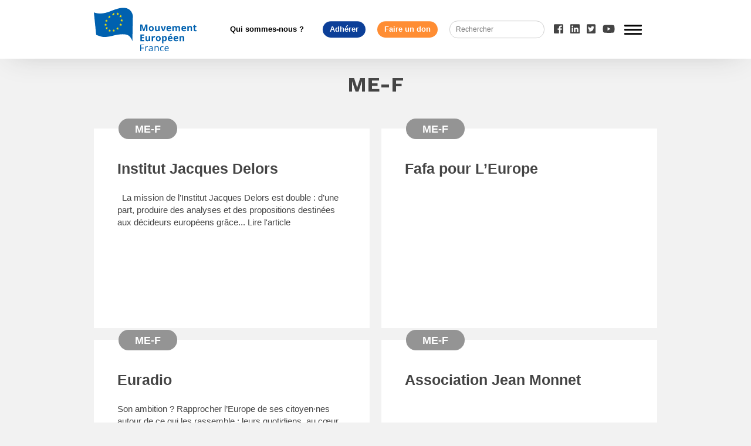

--- FILE ---
content_type: text/html; charset=UTF-8
request_url: https://mouvement-europeen.eu/tag/me-f-2/
body_size: 10750
content:
<!doctype html>
<html lang="fr-FR" class="no-js">
	<head>
		<meta charset="UTF-8">
		<meta property="fb:app_id" content="389073038705319"/>
		<title>ME-F Archives - Mouvement Européen : Mouvement Européen</title>

		<link href="//www.google-analytics.com" rel="dns-prefetch">
        <link href="https://mouvement-europeen.eu/wp-content/themes/sirius/img/icons/favicon.ico" rel="shortcut icon">
        <link href="https://mouvement-europeen.eu/wp-content/themes/sirius/img/icons/touch.png" rel="apple-touch-icon-precomposed">
		<link rel="stylesheet" type="text/css" href="https://mouvement-europeen.eu/wp-content/themes/sirius/assets/css/common.css">
		<script defer src="https://use.fontawesome.com/releases/v5.0.6/js/all.js"></script>
		<link rel="stylesheet" href="https://mouvement-europeen.eu/wp-content/themes/sirius/fonts/fontawesome/css/font-awesome.min.css">
		<link href="https://fonts.googleapis.com/css?family=Work+Sans:100,200,300,400,500,600,700,800,900" rel="stylesheet">
		<meta http-equiv="X-UA-Compatible" content="IE=edge,chrome=1">
		<meta name="viewport" content="width=device-width, initial-scale=1.0">
		<meta name="description" content="Le Mouvement Européen rassemble la société civile engagée pour l&#039;Europe en France. Les bénévoles mènent partout sur le territoire des actions de pédagogie, animent le débat entre les citoyens et les décideurs, et formulent des propositions pour l&#039;avenir de l&#039;Europe.">

		<meta name='robots' content='index, follow, max-image-preview:large, max-snippet:-1, max-video-preview:-1' />
	<style>img:is([sizes="auto" i], [sizes^="auto," i]) { contain-intrinsic-size: 3000px 1500px }</style>
	
	<!-- This site is optimized with the Yoast SEO Premium plugin v21.1 (Yoast SEO v24.5) - https://yoast.com/wordpress/plugins/seo/ -->
	<link rel="canonical" href="https://mouvement-europeen.eu/tag/me-f-2/" />
	<link rel="next" href="https://mouvement-europeen.eu/tag/me-f-2/page/2/" />
	<meta property="og:locale" content="fr_FR" />
	<meta property="og:type" content="article" />
	<meta property="og:title" content="Archives des ME-F" />
	<meta property="og:url" content="https://mouvement-europeen.eu/tag/me-f-2/" />
	<meta property="og:site_name" content="Mouvement Européen" />
	<meta name="twitter:card" content="summary_large_image" />
	<meta name="twitter:site" content="@MouvEuropeen_Fr" />
	<script type="application/ld+json" class="yoast-schema-graph">{"@context":"https://schema.org","@graph":[{"@type":"CollectionPage","@id":"https://mouvement-europeen.eu/tag/me-f-2/","url":"https://mouvement-europeen.eu/tag/me-f-2/","name":"ME-F Archives - Mouvement Européen","isPartOf":{"@id":"https://mouvement-europeen.eu/#website"},"breadcrumb":{"@id":"https://mouvement-europeen.eu/tag/me-f-2/#breadcrumb"},"inLanguage":"fr-FR"},{"@type":"BreadcrumbList","@id":"https://mouvement-europeen.eu/tag/me-f-2/#breadcrumb","itemListElement":[{"@type":"ListItem","position":1,"name":"Accueil","item":"https://mouvement-europeen.eu/"},{"@type":"ListItem","position":2,"name":"ME-F"}]},{"@type":"WebSite","@id":"https://mouvement-europeen.eu/#website","url":"https://mouvement-europeen.eu/","name":"Mouvement Européen","description":"Le Mouvement Européen rassemble la société civile engagée pour l&#039;Europe en France. Les bénévoles mènent partout sur le territoire des actions de pédagogie, animent le débat entre les citoyens et les décideurs, et formulent des propositions pour l&#039;avenir de l&#039;Europe.","potentialAction":[{"@type":"SearchAction","target":{"@type":"EntryPoint","urlTemplate":"https://mouvement-europeen.eu/?s={search_term_string}"},"query-input":{"@type":"PropertyValueSpecification","valueRequired":true,"valueName":"search_term_string"}}],"inLanguage":"fr-FR"}]}</script>
	<!-- / Yoast SEO Premium plugin. -->


<link rel='dns-prefetch' href='//cdnjs.cloudflare.com' />
<link rel='dns-prefetch' href='//www.googletagmanager.com' />
<script type="text/javascript">
/* <![CDATA[ */
window._wpemojiSettings = {"baseUrl":"https:\/\/s.w.org\/images\/core\/emoji\/15.0.3\/72x72\/","ext":".png","svgUrl":"https:\/\/s.w.org\/images\/core\/emoji\/15.0.3\/svg\/","svgExt":".svg","source":{"concatemoji":"https:\/\/mouvement-europeen.eu\/wp-includes\/js\/wp-emoji-release.min.js?ver=6.7.4"}};
/*! This file is auto-generated */
!function(i,n){var o,s,e;function c(e){try{var t={supportTests:e,timestamp:(new Date).valueOf()};sessionStorage.setItem(o,JSON.stringify(t))}catch(e){}}function p(e,t,n){e.clearRect(0,0,e.canvas.width,e.canvas.height),e.fillText(t,0,0);var t=new Uint32Array(e.getImageData(0,0,e.canvas.width,e.canvas.height).data),r=(e.clearRect(0,0,e.canvas.width,e.canvas.height),e.fillText(n,0,0),new Uint32Array(e.getImageData(0,0,e.canvas.width,e.canvas.height).data));return t.every(function(e,t){return e===r[t]})}function u(e,t,n){switch(t){case"flag":return n(e,"\ud83c\udff3\ufe0f\u200d\u26a7\ufe0f","\ud83c\udff3\ufe0f\u200b\u26a7\ufe0f")?!1:!n(e,"\ud83c\uddfa\ud83c\uddf3","\ud83c\uddfa\u200b\ud83c\uddf3")&&!n(e,"\ud83c\udff4\udb40\udc67\udb40\udc62\udb40\udc65\udb40\udc6e\udb40\udc67\udb40\udc7f","\ud83c\udff4\u200b\udb40\udc67\u200b\udb40\udc62\u200b\udb40\udc65\u200b\udb40\udc6e\u200b\udb40\udc67\u200b\udb40\udc7f");case"emoji":return!n(e,"\ud83d\udc26\u200d\u2b1b","\ud83d\udc26\u200b\u2b1b")}return!1}function f(e,t,n){var r="undefined"!=typeof WorkerGlobalScope&&self instanceof WorkerGlobalScope?new OffscreenCanvas(300,150):i.createElement("canvas"),a=r.getContext("2d",{willReadFrequently:!0}),o=(a.textBaseline="top",a.font="600 32px Arial",{});return e.forEach(function(e){o[e]=t(a,e,n)}),o}function t(e){var t=i.createElement("script");t.src=e,t.defer=!0,i.head.appendChild(t)}"undefined"!=typeof Promise&&(o="wpEmojiSettingsSupports",s=["flag","emoji"],n.supports={everything:!0,everythingExceptFlag:!0},e=new Promise(function(e){i.addEventListener("DOMContentLoaded",e,{once:!0})}),new Promise(function(t){var n=function(){try{var e=JSON.parse(sessionStorage.getItem(o));if("object"==typeof e&&"number"==typeof e.timestamp&&(new Date).valueOf()<e.timestamp+604800&&"object"==typeof e.supportTests)return e.supportTests}catch(e){}return null}();if(!n){if("undefined"!=typeof Worker&&"undefined"!=typeof OffscreenCanvas&&"undefined"!=typeof URL&&URL.createObjectURL&&"undefined"!=typeof Blob)try{var e="postMessage("+f.toString()+"("+[JSON.stringify(s),u.toString(),p.toString()].join(",")+"));",r=new Blob([e],{type:"text/javascript"}),a=new Worker(URL.createObjectURL(r),{name:"wpTestEmojiSupports"});return void(a.onmessage=function(e){c(n=e.data),a.terminate(),t(n)})}catch(e){}c(n=f(s,u,p))}t(n)}).then(function(e){for(var t in e)n.supports[t]=e[t],n.supports.everything=n.supports.everything&&n.supports[t],"flag"!==t&&(n.supports.everythingExceptFlag=n.supports.everythingExceptFlag&&n.supports[t]);n.supports.everythingExceptFlag=n.supports.everythingExceptFlag&&!n.supports.flag,n.DOMReady=!1,n.readyCallback=function(){n.DOMReady=!0}}).then(function(){return e}).then(function(){var e;n.supports.everything||(n.readyCallback(),(e=n.source||{}).concatemoji?t(e.concatemoji):e.wpemoji&&e.twemoji&&(t(e.twemoji),t(e.wpemoji)))}))}((window,document),window._wpemojiSettings);
/* ]]> */
</script>
<style id='wp-emoji-styles-inline-css' type='text/css'>

	img.wp-smiley, img.emoji {
		display: inline !important;
		border: none !important;
		box-shadow: none !important;
		height: 1em !important;
		width: 1em !important;
		margin: 0 0.07em !important;
		vertical-align: -0.1em !important;
		background: none !important;
		padding: 0 !important;
	}
</style>
<link rel='stylesheet' id='wp-block-library-css' href='https://mouvement-europeen.eu/wp-includes/css/dist/block-library/style.min.css?ver=6.7.4' media='all' />
<style id='classic-theme-styles-inline-css' type='text/css'>
/*! This file is auto-generated */
.wp-block-button__link{color:#fff;background-color:#32373c;border-radius:9999px;box-shadow:none;text-decoration:none;padding:calc(.667em + 2px) calc(1.333em + 2px);font-size:1.125em}.wp-block-file__button{background:#32373c;color:#fff;text-decoration:none}
</style>
<style id='global-styles-inline-css' type='text/css'>
:root{--wp--preset--aspect-ratio--square: 1;--wp--preset--aspect-ratio--4-3: 4/3;--wp--preset--aspect-ratio--3-4: 3/4;--wp--preset--aspect-ratio--3-2: 3/2;--wp--preset--aspect-ratio--2-3: 2/3;--wp--preset--aspect-ratio--16-9: 16/9;--wp--preset--aspect-ratio--9-16: 9/16;--wp--preset--color--black: #000000;--wp--preset--color--cyan-bluish-gray: #abb8c3;--wp--preset--color--white: #ffffff;--wp--preset--color--pale-pink: #f78da7;--wp--preset--color--vivid-red: #cf2e2e;--wp--preset--color--luminous-vivid-orange: #ff6900;--wp--preset--color--luminous-vivid-amber: #fcb900;--wp--preset--color--light-green-cyan: #7bdcb5;--wp--preset--color--vivid-green-cyan: #00d084;--wp--preset--color--pale-cyan-blue: #8ed1fc;--wp--preset--color--vivid-cyan-blue: #0693e3;--wp--preset--color--vivid-purple: #9b51e0;--wp--preset--gradient--vivid-cyan-blue-to-vivid-purple: linear-gradient(135deg,rgba(6,147,227,1) 0%,rgb(155,81,224) 100%);--wp--preset--gradient--light-green-cyan-to-vivid-green-cyan: linear-gradient(135deg,rgb(122,220,180) 0%,rgb(0,208,130) 100%);--wp--preset--gradient--luminous-vivid-amber-to-luminous-vivid-orange: linear-gradient(135deg,rgba(252,185,0,1) 0%,rgba(255,105,0,1) 100%);--wp--preset--gradient--luminous-vivid-orange-to-vivid-red: linear-gradient(135deg,rgba(255,105,0,1) 0%,rgb(207,46,46) 100%);--wp--preset--gradient--very-light-gray-to-cyan-bluish-gray: linear-gradient(135deg,rgb(238,238,238) 0%,rgb(169,184,195) 100%);--wp--preset--gradient--cool-to-warm-spectrum: linear-gradient(135deg,rgb(74,234,220) 0%,rgb(151,120,209) 20%,rgb(207,42,186) 40%,rgb(238,44,130) 60%,rgb(251,105,98) 80%,rgb(254,248,76) 100%);--wp--preset--gradient--blush-light-purple: linear-gradient(135deg,rgb(255,206,236) 0%,rgb(152,150,240) 100%);--wp--preset--gradient--blush-bordeaux: linear-gradient(135deg,rgb(254,205,165) 0%,rgb(254,45,45) 50%,rgb(107,0,62) 100%);--wp--preset--gradient--luminous-dusk: linear-gradient(135deg,rgb(255,203,112) 0%,rgb(199,81,192) 50%,rgb(65,88,208) 100%);--wp--preset--gradient--pale-ocean: linear-gradient(135deg,rgb(255,245,203) 0%,rgb(182,227,212) 50%,rgb(51,167,181) 100%);--wp--preset--gradient--electric-grass: linear-gradient(135deg,rgb(202,248,128) 0%,rgb(113,206,126) 100%);--wp--preset--gradient--midnight: linear-gradient(135deg,rgb(2,3,129) 0%,rgb(40,116,252) 100%);--wp--preset--font-size--small: 13px;--wp--preset--font-size--medium: 20px;--wp--preset--font-size--large: 36px;--wp--preset--font-size--x-large: 42px;--wp--preset--spacing--20: 0.44rem;--wp--preset--spacing--30: 0.67rem;--wp--preset--spacing--40: 1rem;--wp--preset--spacing--50: 1.5rem;--wp--preset--spacing--60: 2.25rem;--wp--preset--spacing--70: 3.38rem;--wp--preset--spacing--80: 5.06rem;--wp--preset--shadow--natural: 6px 6px 9px rgba(0, 0, 0, 0.2);--wp--preset--shadow--deep: 12px 12px 50px rgba(0, 0, 0, 0.4);--wp--preset--shadow--sharp: 6px 6px 0px rgba(0, 0, 0, 0.2);--wp--preset--shadow--outlined: 6px 6px 0px -3px rgba(255, 255, 255, 1), 6px 6px rgba(0, 0, 0, 1);--wp--preset--shadow--crisp: 6px 6px 0px rgba(0, 0, 0, 1);}:where(.is-layout-flex){gap: 0.5em;}:where(.is-layout-grid){gap: 0.5em;}body .is-layout-flex{display: flex;}.is-layout-flex{flex-wrap: wrap;align-items: center;}.is-layout-flex > :is(*, div){margin: 0;}body .is-layout-grid{display: grid;}.is-layout-grid > :is(*, div){margin: 0;}:where(.wp-block-columns.is-layout-flex){gap: 2em;}:where(.wp-block-columns.is-layout-grid){gap: 2em;}:where(.wp-block-post-template.is-layout-flex){gap: 1.25em;}:where(.wp-block-post-template.is-layout-grid){gap: 1.25em;}.has-black-color{color: var(--wp--preset--color--black) !important;}.has-cyan-bluish-gray-color{color: var(--wp--preset--color--cyan-bluish-gray) !important;}.has-white-color{color: var(--wp--preset--color--white) !important;}.has-pale-pink-color{color: var(--wp--preset--color--pale-pink) !important;}.has-vivid-red-color{color: var(--wp--preset--color--vivid-red) !important;}.has-luminous-vivid-orange-color{color: var(--wp--preset--color--luminous-vivid-orange) !important;}.has-luminous-vivid-amber-color{color: var(--wp--preset--color--luminous-vivid-amber) !important;}.has-light-green-cyan-color{color: var(--wp--preset--color--light-green-cyan) !important;}.has-vivid-green-cyan-color{color: var(--wp--preset--color--vivid-green-cyan) !important;}.has-pale-cyan-blue-color{color: var(--wp--preset--color--pale-cyan-blue) !important;}.has-vivid-cyan-blue-color{color: var(--wp--preset--color--vivid-cyan-blue) !important;}.has-vivid-purple-color{color: var(--wp--preset--color--vivid-purple) !important;}.has-black-background-color{background-color: var(--wp--preset--color--black) !important;}.has-cyan-bluish-gray-background-color{background-color: var(--wp--preset--color--cyan-bluish-gray) !important;}.has-white-background-color{background-color: var(--wp--preset--color--white) !important;}.has-pale-pink-background-color{background-color: var(--wp--preset--color--pale-pink) !important;}.has-vivid-red-background-color{background-color: var(--wp--preset--color--vivid-red) !important;}.has-luminous-vivid-orange-background-color{background-color: var(--wp--preset--color--luminous-vivid-orange) !important;}.has-luminous-vivid-amber-background-color{background-color: var(--wp--preset--color--luminous-vivid-amber) !important;}.has-light-green-cyan-background-color{background-color: var(--wp--preset--color--light-green-cyan) !important;}.has-vivid-green-cyan-background-color{background-color: var(--wp--preset--color--vivid-green-cyan) !important;}.has-pale-cyan-blue-background-color{background-color: var(--wp--preset--color--pale-cyan-blue) !important;}.has-vivid-cyan-blue-background-color{background-color: var(--wp--preset--color--vivid-cyan-blue) !important;}.has-vivid-purple-background-color{background-color: var(--wp--preset--color--vivid-purple) !important;}.has-black-border-color{border-color: var(--wp--preset--color--black) !important;}.has-cyan-bluish-gray-border-color{border-color: var(--wp--preset--color--cyan-bluish-gray) !important;}.has-white-border-color{border-color: var(--wp--preset--color--white) !important;}.has-pale-pink-border-color{border-color: var(--wp--preset--color--pale-pink) !important;}.has-vivid-red-border-color{border-color: var(--wp--preset--color--vivid-red) !important;}.has-luminous-vivid-orange-border-color{border-color: var(--wp--preset--color--luminous-vivid-orange) !important;}.has-luminous-vivid-amber-border-color{border-color: var(--wp--preset--color--luminous-vivid-amber) !important;}.has-light-green-cyan-border-color{border-color: var(--wp--preset--color--light-green-cyan) !important;}.has-vivid-green-cyan-border-color{border-color: var(--wp--preset--color--vivid-green-cyan) !important;}.has-pale-cyan-blue-border-color{border-color: var(--wp--preset--color--pale-cyan-blue) !important;}.has-vivid-cyan-blue-border-color{border-color: var(--wp--preset--color--vivid-cyan-blue) !important;}.has-vivid-purple-border-color{border-color: var(--wp--preset--color--vivid-purple) !important;}.has-vivid-cyan-blue-to-vivid-purple-gradient-background{background: var(--wp--preset--gradient--vivid-cyan-blue-to-vivid-purple) !important;}.has-light-green-cyan-to-vivid-green-cyan-gradient-background{background: var(--wp--preset--gradient--light-green-cyan-to-vivid-green-cyan) !important;}.has-luminous-vivid-amber-to-luminous-vivid-orange-gradient-background{background: var(--wp--preset--gradient--luminous-vivid-amber-to-luminous-vivid-orange) !important;}.has-luminous-vivid-orange-to-vivid-red-gradient-background{background: var(--wp--preset--gradient--luminous-vivid-orange-to-vivid-red) !important;}.has-very-light-gray-to-cyan-bluish-gray-gradient-background{background: var(--wp--preset--gradient--very-light-gray-to-cyan-bluish-gray) !important;}.has-cool-to-warm-spectrum-gradient-background{background: var(--wp--preset--gradient--cool-to-warm-spectrum) !important;}.has-blush-light-purple-gradient-background{background: var(--wp--preset--gradient--blush-light-purple) !important;}.has-blush-bordeaux-gradient-background{background: var(--wp--preset--gradient--blush-bordeaux) !important;}.has-luminous-dusk-gradient-background{background: var(--wp--preset--gradient--luminous-dusk) !important;}.has-pale-ocean-gradient-background{background: var(--wp--preset--gradient--pale-ocean) !important;}.has-electric-grass-gradient-background{background: var(--wp--preset--gradient--electric-grass) !important;}.has-midnight-gradient-background{background: var(--wp--preset--gradient--midnight) !important;}.has-small-font-size{font-size: var(--wp--preset--font-size--small) !important;}.has-medium-font-size{font-size: var(--wp--preset--font-size--medium) !important;}.has-large-font-size{font-size: var(--wp--preset--font-size--large) !important;}.has-x-large-font-size{font-size: var(--wp--preset--font-size--x-large) !important;}
:where(.wp-block-post-template.is-layout-flex){gap: 1.25em;}:where(.wp-block-post-template.is-layout-grid){gap: 1.25em;}
:where(.wp-block-columns.is-layout-flex){gap: 2em;}:where(.wp-block-columns.is-layout-grid){gap: 2em;}
:root :where(.wp-block-pullquote){font-size: 1.5em;line-height: 1.6;}
</style>
<link rel='stylesheet' id='dashicons-css' href='https://mouvement-europeen.eu/wp-includes/css/dashicons.min.css?ver=6.7.4' media='all' />
<link rel='stylesheet' id='admin-bar-css' href='https://mouvement-europeen.eu/wp-includes/css/admin-bar.min.css?ver=6.7.4' media='all' />
<style id='admin-bar-inline-css' type='text/css'>

    /* Hide CanvasJS credits for P404 charts specifically */
    #p404RedirectChart .canvasjs-chart-credit {
        display: none !important;
    }
    
    #p404RedirectChart canvas {
        border-radius: 6px;
    }

    .p404-redirect-adminbar-weekly-title {
        font-weight: bold;
        font-size: 14px;
        color: #fff;
        margin-bottom: 6px;
    }

    #wpadminbar #wp-admin-bar-p404_free_top_button .ab-icon:before {
        content: "\f103";
        color: #dc3545;
        top: 3px;
    }
    
    #wp-admin-bar-p404_free_top_button .ab-item {
        min-width: 80px !important;
        padding: 0px !important;
    }
    
    /* Ensure proper positioning and z-index for P404 dropdown */
    .p404-redirect-adminbar-dropdown-wrap { 
        min-width: 0; 
        padding: 0;
        position: static !important;
    }
    
    #wpadminbar #wp-admin-bar-p404_free_top_button_dropdown {
        position: static !important;
    }
    
    #wpadminbar #wp-admin-bar-p404_free_top_button_dropdown .ab-item {
        padding: 0 !important;
        margin: 0 !important;
    }
    
    .p404-redirect-dropdown-container {
        min-width: 340px;
        padding: 18px 18px 12px 18px;
        background: #23282d !important;
        color: #fff;
        border-radius: 12px;
        box-shadow: 0 8px 32px rgba(0,0,0,0.25);
        margin-top: 10px;
        position: relative !important;
        z-index: 999999 !important;
        display: block !important;
        border: 1px solid #444;
    }
    
    /* Ensure P404 dropdown appears on hover */
    #wpadminbar #wp-admin-bar-p404_free_top_button .p404-redirect-dropdown-container { 
        display: none !important;
    }
    
    #wpadminbar #wp-admin-bar-p404_free_top_button:hover .p404-redirect-dropdown-container { 
        display: block !important;
    }
    
    #wpadminbar #wp-admin-bar-p404_free_top_button:hover #wp-admin-bar-p404_free_top_button_dropdown .p404-redirect-dropdown-container {
        display: block !important;
    }
    
    .p404-redirect-card {
        background: #2c3338;
        border-radius: 8px;
        padding: 18px 18px 12px 18px;
        box-shadow: 0 2px 8px rgba(0,0,0,0.07);
        display: flex;
        flex-direction: column;
        align-items: flex-start;
        border: 1px solid #444;
    }
    
    .p404-redirect-btn {
        display: inline-block;
        background: #dc3545;
        color: #fff !important;
        font-weight: bold;
        padding: 5px 22px;
        border-radius: 8px;
        text-decoration: none;
        font-size: 17px;
        transition: background 0.2s, box-shadow 0.2s;
        margin-top: 8px;
        box-shadow: 0 2px 8px rgba(220,53,69,0.15);
        text-align: center;
        line-height: 1.6;
    }
    
    .p404-redirect-btn:hover {
        background: #c82333;
        color: #fff !important;
        box-shadow: 0 4px 16px rgba(220,53,69,0.25);
    }
    
    /* Prevent conflicts with other admin bar dropdowns */
    #wpadminbar .ab-top-menu > li:hover > .ab-item,
    #wpadminbar .ab-top-menu > li.hover > .ab-item {
        z-index: auto;
    }
    
    #wpadminbar #wp-admin-bar-p404_free_top_button:hover > .ab-item {
        z-index: 999998 !important;
    }
    
</style>
<link rel='stylesheet' id='hello-asso-css' href='https://mouvement-europeen.eu/wp-content/plugins/helloasso/public/css/hello-asso-public.css?ver=1.1.17' media='all' />
<link rel='stylesheet' id='normalize-css' href='https://mouvement-europeen.eu/wp-content/themes/sirius/normalize.css?ver=1.0' media='all' />
<link rel='stylesheet' id='sirius-css' href='https://mouvement-europeen.eu/wp-content/themes/sirius/style.css?ver=1.0' media='all' />
<link rel='stylesheet' id='newsletter-css' href='https://mouvement-europeen.eu/wp-content/plugins/newsletter/style.css?ver=9.1.1' media='all' />
<link rel='stylesheet' id='tablepress-default-css' href='https://mouvement-europeen.eu/wp-content/plugins/tablepress/css/build/default.css?ver=3.0.4' media='all' />
<link rel='stylesheet' id='sib-front-css-css' href='https://mouvement-europeen.eu/wp-content/plugins/mailin/css/mailin-front.css?ver=6.7.4' media='all' />
<script type="text/javascript" src="https://mouvement-europeen.eu/wp-content/themes/sirius/js/lib/conditionizr-4.3.0.min.js?ver=4.3.0" id="conditionizr-js"></script>
<script type="text/javascript" src="https://mouvement-europeen.eu/wp-content/themes/sirius/js/lib/swiper/dist/js/swiper.min.js?ver=4.0.6" id="swipermin-js"></script>
<script type="text/javascript" src="https://mouvement-europeen.eu/wp-content/themes/sirius/js/lib/swiper/dist/js/swiper.js?ver=4.0.6" id="swiper-js"></script>
<script type="text/javascript" src="https://cdnjs.cloudflare.com/ajax/libs/Swiper/4.0.6/js/swiper.min.js?ver=4.0.6" id="swipermincf-js"></script>
<script type="text/javascript" src="https://mouvement-europeen.eu/wp-includes/js/jquery/jquery.min.js?ver=3.7.1" id="jquery-core-js"></script>
<script type="text/javascript" src="https://mouvement-europeen.eu/wp-includes/js/jquery/jquery-migrate.min.js?ver=3.4.1" id="jquery-migrate-js"></script>
<script type="text/javascript" src="https://mouvement-europeen.eu/wp-content/themes/sirius/js/scripts.js?ver=1.0.0" id="siriusscript-js"></script>
<script type="text/javascript" src="https://mouvement-europeen.eu/wp-content/plugins/helloasso/public/js/hello-asso-public.js?ver=1.1.17" id="hello-asso-js"></script>

<!-- Extrait de code de la balise Google (gtag.js) ajouté par Site Kit -->
<!-- Extrait Google Analytics ajouté par Site Kit -->
<script type="text/javascript" src="https://www.googletagmanager.com/gtag/js?id=GT-P35H8N2M" id="google_gtagjs-js" async></script>
<script type="text/javascript" id="google_gtagjs-js-after">
/* <![CDATA[ */
window.dataLayer = window.dataLayer || [];function gtag(){dataLayer.push(arguments);}
gtag("set","linker",{"domains":["mouvement-europeen.eu"]});
gtag("js", new Date());
gtag("set", "developer_id.dZTNiMT", true);
gtag("config", "GT-P35H8N2M");
/* ]]> */
</script>
<script type="text/javascript" id="sib-front-js-js-extra">
/* <![CDATA[ */
var sibErrMsg = {"invalidMail":"Veuillez entrer une adresse e-mail valide.","requiredField":"Veuillez compl\u00e9ter les champs obligatoires.","invalidDateFormat":"Veuillez entrer une date valide.","invalidSMSFormat":"Veuillez entrer une num\u00e9ro de t\u00e9l\u00e9phone valide."};
var ajax_sib_front_object = {"ajax_url":"https:\/\/mouvement-europeen.eu\/wp-admin\/admin-ajax.php","ajax_nonce":"e9ec916043","flag_url":"https:\/\/mouvement-europeen.eu\/wp-content\/plugins\/mailin\/img\/flags\/"};
/* ]]> */
</script>
<script type="text/javascript" src="https://mouvement-europeen.eu/wp-content/plugins/mailin/js/mailin-front.js?ver=1768491591" id="sib-front-js-js"></script>
<link rel="https://api.w.org/" href="https://mouvement-europeen.eu/wp-json/" /><link rel="alternate" title="JSON" type="application/json" href="https://mouvement-europeen.eu/wp-json/wp/v2/tags/16" />			<meta property="fb:pages" content="335173974498" />
							<meta property="ia:markup_url" content="https://mouvement-europeen.eu/institut-jacques-delors/?ia_markup=1" />
				<meta name="generator" content="Site Kit by Google 1.170.0" /><script type='text/javascript'>
var tminusnow = '{"now":"1\/21\/2026 04:39:06"}';
</script><link rel="icon" href="https://mouvement-europeen.eu/wp-content/uploads/2024/09/cropped-Logo-ME-site-32x32.png" sizes="32x32" />
<link rel="icon" href="https://mouvement-europeen.eu/wp-content/uploads/2024/09/cropped-Logo-ME-site-192x192.png" sizes="192x192" />
<link rel="apple-touch-icon" href="https://mouvement-europeen.eu/wp-content/uploads/2024/09/cropped-Logo-ME-site-180x180.png" />
<meta name="msapplication-TileImage" content="https://mouvement-europeen.eu/wp-content/uploads/2024/09/cropped-Logo-ME-site-270x270.png" />
		<style type="text/css" id="wp-custom-css">
			a {font-family: "Arial"}
li {font-family: "Arial"}
h1 {font-family: "Arial"}
h2 {font-family: "Arial"}
h3 {font-family: "Arial"}
html body .wrapper main p {font-family: "Arial"}

/*champs inutiles*/
.nomcompletdutitulaire{display:none}		</style>
		
	</head>
	<body class="archive tag tag-me-f-2 tag-16">
		
		<!-- wrapper -->
		<div class="wrapper">

			<!-- header -->
			<header class="header clear" role="banner">
					
					<div class="header-content">
						<div class="mainMenu">
						<!-- logo -->
							<div class="logo">
								<a href="https://mouvement-europeen.eu">
									<!-- svg logo - toddmotto.com/mastering-svg-use-for-a-retina-web-fallbacks-with-png-script -->
									<img src="https://mouvement-europeen.eu/wp-content/themes/sirius/img/logo.svg" alt="Logo" class="logo-img">
								</a>
							</div>
							<ul class="mainMenu-btn"><li id="menu-item-54267" class="menu-item menu-item-type-post_type menu-item-object-page menu-item-54267"><a href="https://mouvement-europeen.eu/qui-sommes-nous/">Qui sommes-nous ?</a></li>
<li id="menu-item-127021" class="menu-item menu-item-type-custom menu-item-object-custom menu-item-127021"><a href="https://mouvement-europeen.eu/adherer/">Adhérer</a></li>
<li id="menu-item-53" class="menu-item menu-item-type-post_type menu-item-object-page menu-item-53"><a href="https://mouvement-europeen.eu/faire-un-don/">Faire un don</a></li>
</ul>							<!-- search -->
<form class="search" method="get" action="https://mouvement-europeen.eu" role="search">
	<input class="search-input" type="search" name="s" placeholder="Rechercher">
	<button class="search-submit" type="submit" role="button">Search</button>
</form>
<!-- /search -->
							<ul class="mainMenu-rs">
								<li>
									<a href="https://www.facebook.com/MouvementEuropeen/" target="_blank">
										<i class="fab fa-facebook-square" aria-hidden="true"></i>
									</a>
								</li>						
								<li>
									<a href="https://www.linkedin.com/company/mouvementeuropeen" target="_blank">
										<i class="fab fa-linkedin" aria-hidden="true"></i>
									</a>
								</li>
								<li>
									<a href="https://twitter.com/mouveuropeen_fr" target="_blank">
										<i class="fab fa-twitter-square" aria-hidden="true"></i>
									</a>
								</li>
								<li>
									<a href="https://www.youtube.com/user/MouvementEuropFrance" target="_blank">
										<i class="fab fa-youtube" aria-hidden="true"></i>
									</a>
								</li>
							</ul>
							<div class="burger">
								<span></span>
								<span></span>
								<span></span>
							</div>
						</div>	
						<!-- /logo -->
						<!-- nav -->
						<nav class="nav" role="navigation">
							<ul  class="menu-burger"><li id="menu-item-31" class="menu-item menu-item-type-taxonomy menu-item-object-category menu-item-31"><a href="https://mouvement-europeen.eu/category/europedagogie/">Europédagogie</a></li>
<li id="menu-item-30" class="menu-item menu-item-type-taxonomy menu-item-object-category menu-item-30"><a href="https://mouvement-europeen.eu/category/leurope-en-debat/">L&rsquo;Europe en débat</a></li>
<li id="menu-item-44603" class="menu-item menu-item-type-taxonomy menu-item-object-category menu-item-44603"><a href="https://mouvement-europeen.eu/category/construire-leurope/">Construire l&rsquo;Europe</a></li>
<li id="menu-item-43" class="menu-item menu-item-type-post_type menu-item-object-page menu-item-43"><a href="https://mouvement-europeen.eu/nos-membres/">Réseau local, national, international</a></li>
<li id="menu-item-32" class="menu-item menu-item-type-custom menu-item-object-custom menu-item-32"><a href="https://euroclic.mouvement-europeen.eu/">Euroclic</a></li>
</ul>							<ul class="menu-burger-resp"><li id="menu-item-80" class="menu-item menu-item-type-taxonomy menu-item-object-category menu-item-80"><a href="https://mouvement-europeen.eu/category/europedagogie/">Europédagogie</a></li>
<li id="menu-item-79" class="menu-item menu-item-type-taxonomy menu-item-object-category menu-item-79"><a href="https://mouvement-europeen.eu/category/leurope-en-debat/">L&rsquo;Europe en débat</a></li>
<li id="menu-item-44602" class="menu-item menu-item-type-taxonomy menu-item-object-category menu-item-44602"><a href="https://mouvement-europeen.eu/category/construire-leurope/">Construire l&rsquo;Europe</a></li>
<li id="menu-item-54301" class="menu-item menu-item-type-post_type menu-item-object-page menu-item-54301"><a href="https://mouvement-europeen.eu/qui-sommes-nous/">Qui sommes-nous ?</a></li>
<li id="menu-item-77" class="menu-item menu-item-type-post_type menu-item-object-page menu-item-77"><a href="https://mouvement-europeen.eu/nos-membres/">Réseau local, national, international</a></li>
<li id="menu-item-81" class="menu-item menu-item-type-custom menu-item-object-custom menu-item-81"><a href="https://euroclic.mouvement-europeen.eu/">Euroclic</a></li>
<li id="menu-item-127022" class="menu-item menu-item-type-custom menu-item-object-custom menu-item-127022"><a href="https://membre.mouvement-europeen.eu/adherer/">Adhérer</a></li>
<li id="menu-item-54303" class="menu-item menu-item-type-post_type menu-item-object-page menu-item-54303"><a href="https://mouvement-europeen.eu/faire-un-don/">Faire un don</a></li>
</ul>						</nav>
						<!-- /nav -->
					</div>

			</header>
			<!-- /header -->

	<main role="main">
		<!-- section -->
		<section>

			<h1>ME-F</h1>

			<div class="category-box">

	<!-- article -->
<div class="category-preview">				<div class="category-txt">
					<div class="article-tag">
						<a href="https://mouvement-europeen.eu/tag/me-f-2/" rel="tag">ME-F</a>					</div>
					<h2>
						<a href="https://mouvement-europeen.eu/institut-jacques-delors/" title="Institut Jacques Delors">Institut Jacques Delors</a>
					</h2>
					<p>&nbsp; La mission de l&rsquo;Institut Jacques Delors est double : d’une part, produire des analyses et des propositions destinées aux décideurs européens grâce... <a class="view-article" href="https://mouvement-europeen.eu/institut-jacques-delors/">Lire l'article</a></p>									</div> 
			</div>
	<!-- /article -->


	<!-- article -->
<div class="category-preview">				<div class="category-txt">
					<div class="article-tag">
						<a href="https://mouvement-europeen.eu/tag/me-f-2/" rel="tag">ME-F</a>					</div>
					<h2>
						<a href="https://mouvement-europeen.eu/fafa-pour-leurope/" title="Fafa pour L&rsquo;Europe">Fafa pour L&rsquo;Europe</a>
					</h2>
					<p></p>									</div> 
			</div>
	<!-- /article -->


	<!-- article -->
<div class="category-preview">				<div class="category-txt">
					<div class="article-tag">
						<a href="https://mouvement-europeen.eu/tag/me-f-2/" rel="tag">ME-F</a>					</div>
					<h2>
						<a href="https://mouvement-europeen.eu/euradio/" title="Euradio">Euradio</a>
					</h2>
					<p>Son ambition ? Rapprocher l’Europe de ses citoyen·nes autour de ce qui les rassemble : leurs quotidiens, au cœur de nos villes et... <a class="view-article" href="https://mouvement-europeen.eu/euradio/">Lire l'article</a></p>									</div> 
			</div>
	<!-- /article -->


	<!-- article -->
<div class="category-preview">				<div class="category-txt">
					<div class="article-tag">
						<a href="https://mouvement-europeen.eu/tag/me-f-2/" rel="tag">ME-F</a>					</div>
					<h2>
						<a href="https://mouvement-europeen.eu/association-jean-monnet/" title="Association Jean Monnet">Association Jean Monnet</a>
					</h2>
					<p></p>									</div> 
			</div>
	<!-- /article -->


	<!-- article -->
<div class="category-preview">					<div class="category-img">
						<a href="https://mouvement-europeen.eu/le-rapport-dactivite-2022-du-me-f-est-disponible/" title="Le Rapport d’activité 2022 du ME-F est disponible !">
							<img src="https://mouvement-europeen.eu/wp-content/uploads/2023/04/Sondage-dopinion-ME-F-3.png" class="attachment-full size-full wp-post-image" alt="" decoding="async" fetchpriority="high" srcset="https://mouvement-europeen.eu/wp-content/uploads/2023/04/Sondage-dopinion-ME-F-3.png 1920w, https://mouvement-europeen.eu/wp-content/uploads/2023/04/Sondage-dopinion-ME-F-3-250x141.png 250w, https://mouvement-europeen.eu/wp-content/uploads/2023/04/Sondage-dopinion-ME-F-3-700x394.png 700w, https://mouvement-europeen.eu/wp-content/uploads/2023/04/Sondage-dopinion-ME-F-3-768x432.png 768w, https://mouvement-europeen.eu/wp-content/uploads/2023/04/Sondage-dopinion-ME-F-3-1536x864.png 1536w, https://mouvement-europeen.eu/wp-content/uploads/2023/04/Sondage-dopinion-ME-F-3-120x68.png 120w" sizes="(max-width: 1920px) 100vw, 1920px" />						</a>
					</div>
								<div class="category-txt">
					<div class="article-tag">
						<a href="https://mouvement-europeen.eu/tag/me-f-2/" rel="tag">ME-F</a>					</div>
					<h2>
						<a href="https://mouvement-europeen.eu/le-rapport-dactivite-2022-du-me-f-est-disponible/" title="Le Rapport d’activité 2022 du ME-F est disponible !">Le Rapport d’activité 2022 du ME-F est disponible !</a>
					</h2>
					<p>Notre réseau s&rsquo;est notamment mobilisé à l&rsquo;occasion de la Présidence française du Conseil de l’Union européenne et la Conférence sur l’avenir de l’Europe.... <a class="view-article" href="https://mouvement-europeen.eu/le-rapport-dactivite-2022-du-me-f-est-disponible/">Lire l'article</a></p>									</div> 
			</div>
	<!-- /article -->


	<!-- article -->
<div class="category-preview">					<div class="category-img">
						<a href="https://mouvement-europeen.eu/reelection-yves-bertoncini/" title="Assemblée générale et Conseil d&rsquo;administration du 1er février 2020">
							<img src="https://mouvement-europeen.eu/wp-content/uploads/2020/02/photo-tweet-Yves-réelection--scaled.jpg" class="attachment-full size-full wp-post-image" alt="" decoding="async" srcset="https://mouvement-europeen.eu/wp-content/uploads/2020/02/photo-tweet-Yves-réelection--scaled.jpg 2560w, https://mouvement-europeen.eu/wp-content/uploads/2020/02/photo-tweet-Yves-réelection--250x185.jpg 250w, https://mouvement-europeen.eu/wp-content/uploads/2020/02/photo-tweet-Yves-réelection--700x519.jpg 700w, https://mouvement-europeen.eu/wp-content/uploads/2020/02/photo-tweet-Yves-réelection--768x570.jpg 768w, https://mouvement-europeen.eu/wp-content/uploads/2020/02/photo-tweet-Yves-réelection--1536x1139.jpg 1536w, https://mouvement-europeen.eu/wp-content/uploads/2020/02/photo-tweet-Yves-réelection--2048x1519.jpg 2048w, https://mouvement-europeen.eu/wp-content/uploads/2020/02/photo-tweet-Yves-réelection--120x89.jpg 120w" sizes="(max-width: 2560px) 100vw, 2560px" />						</a>
					</div>
								<div class="category-txt">
					<div class="article-tag">
						<a href="https://mouvement-europeen.eu/tag/me-f-2/" rel="tag">ME-F</a>					</div>
					<h2>
						<a href="https://mouvement-europeen.eu/reelection-yves-bertoncini/" title="Assemblée générale et Conseil d&rsquo;administration du 1er février 2020">Assemblée générale et Conseil d&rsquo;administration du 1er février 2020</a>
					</h2>
					<p>Par ailleurs, différentes personnalités qualifiées de la sphère politique européenne étaient présentes, telle que Sylvie Guillaume, eurodéputée et membre du 3ème collège et... <a class="view-article" href="https://mouvement-europeen.eu/reelection-yves-bertoncini/">Lire l'article</a></p>									</div> 
			</div>
	<!-- /article -->


	<!-- article -->
<div class="category-preview">					<div class="category-img">
						<a href="https://mouvement-europeen.eu/decouvrez-le-rapport-dactivite-2018-du-mouvement-europeen/" title="Découvrez le Rapport d&rsquo;activité 2018 du Mouvement Européen !">
							<img src="https://mouvement-europeen.eu/wp-content/uploads/2019/05/visuel-RA-2.png" class="attachment-full size-full wp-post-image" alt="" decoding="async" srcset="https://mouvement-europeen.eu/wp-content/uploads/2019/05/visuel-RA-2.png 960w, https://mouvement-europeen.eu/wp-content/uploads/2019/05/visuel-RA-2-250x188.png 250w, https://mouvement-europeen.eu/wp-content/uploads/2019/05/visuel-RA-2-768x576.png 768w, https://mouvement-europeen.eu/wp-content/uploads/2019/05/visuel-RA-2-700x525.png 700w, https://mouvement-europeen.eu/wp-content/uploads/2019/05/visuel-RA-2-120x90.png 120w" sizes="(max-width: 960px) 100vw, 960px" />						</a>
					</div>
								<div class="category-txt">
					<div class="article-tag">
						<a href="https://mouvement-europeen.eu/tag/me-f-2/" rel="tag">ME-F</a>					</div>
					<h2>
						<a href="https://mouvement-europeen.eu/decouvrez-le-rapport-dactivite-2018-du-mouvement-europeen/" title="Découvrez le Rapport d&rsquo;activité 2018 du Mouvement Européen !">Découvrez le Rapport d&rsquo;activité 2018 du Mouvement Européen !</a>
					</h2>
					<p>L&rsquo;année 2018 du Mouvement Européen &#8211; France aura été marquée, notamment, par l&rsquo;organisation de multiples « Consultations citoyennes pour l&rsquo;Europe », par la formulation de... <a class="view-article" href="https://mouvement-europeen.eu/decouvrez-le-rapport-dactivite-2018-du-mouvement-europeen/">Lire l'article</a></p>									</div> 
			</div>
	<!-- /article -->


	<!-- article -->
<div class="category-preview">					<div class="category-img">
						<a href="https://mouvement-europeen.eu/quest-ce-que-les-commissions-parlementaires-au-parlement-europeen/" title="Qu&rsquo;est-ce que les Commissions parlementaires au Parlement européen ?">
							<img src="https://mouvement-europeen.eu/wp-content/uploads/2019/07/20171115_EP-061600C_GEN_043_RESIZED_L.jpg" class="attachment-full size-full wp-post-image" alt="" decoding="async" loading="lazy" srcset="https://mouvement-europeen.eu/wp-content/uploads/2019/07/20171115_EP-061600C_GEN_043_RESIZED_L.jpg 1731w, https://mouvement-europeen.eu/wp-content/uploads/2019/07/20171115_EP-061600C_GEN_043_RESIZED_L-250x167.jpg 250w, https://mouvement-europeen.eu/wp-content/uploads/2019/07/20171115_EP-061600C_GEN_043_RESIZED_L-768x512.jpg 768w, https://mouvement-europeen.eu/wp-content/uploads/2019/07/20171115_EP-061600C_GEN_043_RESIZED_L-700x467.jpg 700w, https://mouvement-europeen.eu/wp-content/uploads/2019/07/20171115_EP-061600C_GEN_043_RESIZED_L-120x80.jpg 120w" sizes="auto, (max-width: 1731px) 100vw, 1731px" />						</a>
					</div>
								<div class="category-txt">
					<div class="article-tag">
						<a href="https://mouvement-europeen.eu/tag/me-f-2/" rel="tag">ME-F</a>					</div>
					<h2>
						<a href="https://mouvement-europeen.eu/quest-ce-que-les-commissions-parlementaires-au-parlement-europeen/" title="Qu&rsquo;est-ce que les Commissions parlementaires au Parlement européen ?">Qu&rsquo;est-ce que les Commissions parlementaires au Parlement européen ?</a>
					</h2>
					<p>Elles sont au nombre de 20 en 2019 et ont chacune un domaine de compétences qui leur est propre : la Commission budget,... <a class="view-article" href="https://mouvement-europeen.eu/quest-ce-que-les-commissions-parlementaires-au-parlement-europeen/">Lire l'article</a></p>									</div> 
			</div>
	<!-- /article -->


	<!-- article -->
<div class="category-preview">					<div class="category-img">
						<a href="https://mouvement-europeen.eu/dix-petites-choses-que-vous-ne-saviez-peut-etre-pas-sur-le-president-du-conseil-europeen/" title="Dix petites choses que vous ne saviez (peut-être) pas sur le Président du Conseil européen">
							<img src="https://mouvement-europeen.eu/wp-content/uploads/2019/06/conseil-europeen-782-14ccf45fb9.jpg" class="attachment-full size-full wp-post-image" alt="" decoding="async" loading="lazy" srcset="https://mouvement-europeen.eu/wp-content/uploads/2019/06/conseil-europeen-782-14ccf45fb9.jpg 760w, https://mouvement-europeen.eu/wp-content/uploads/2019/06/conseil-europeen-782-14ccf45fb9-250x166.jpg 250w, https://mouvement-europeen.eu/wp-content/uploads/2019/06/conseil-europeen-782-14ccf45fb9-700x465.jpg 700w, https://mouvement-europeen.eu/wp-content/uploads/2019/06/conseil-europeen-782-14ccf45fb9-120x80.jpg 120w" sizes="auto, (max-width: 760px) 100vw, 760px" />						</a>
					</div>
								<div class="category-txt">
					<div class="article-tag">
						<a href="https://mouvement-europeen.eu/tag/me-f-2/" rel="tag">ME-F</a>					</div>
					<h2>
						<a href="https://mouvement-europeen.eu/dix-petites-choses-que-vous-ne-saviez-peut-etre-pas-sur-le-president-du-conseil-europeen/" title="Dix petites choses que vous ne saviez (peut-être) pas sur le Président du Conseil européen">Dix petites choses que vous ne saviez (peut-être) pas sur le Président du Conseil européen</a>
					</h2>
					<p>Quel nom mélodieux ! Il est aussi appelé « Presidente del Consiglio europeo » en Italie, « Euroopa Ülemkogu eesistuja » par les Estoniens, « Próedros tou Evropaïkoú Symvoulíou »... <a class="view-article" href="https://mouvement-europeen.eu/dix-petites-choses-que-vous-ne-saviez-peut-etre-pas-sur-le-president-du-conseil-europeen/">Lire l'article</a></p>									</div> 
			</div>
	<!-- /article -->


	<!-- article -->
<div class="category-preview">					<div class="category-img">
						<a href="https://mouvement-europeen.eu/elections-europeennes-une-victoire-des-francais-pro-europeens/" title="Élections européennes :  une victoire des français pro-européens">
							<img src="https://mouvement-europeen.eu/wp-content/uploads/2019/05/Parlement-europeen-a-strasbourg.jpg" class="attachment-full size-full wp-post-image" alt="" decoding="async" loading="lazy" srcset="https://mouvement-europeen.eu/wp-content/uploads/2019/05/Parlement-europeen-a-strasbourg.jpg 1731w, https://mouvement-europeen.eu/wp-content/uploads/2019/05/Parlement-europeen-a-strasbourg-250x167.jpg 250w, https://mouvement-europeen.eu/wp-content/uploads/2019/05/Parlement-europeen-a-strasbourg-768x512.jpg 768w, https://mouvement-europeen.eu/wp-content/uploads/2019/05/Parlement-europeen-a-strasbourg-700x467.jpg 700w, https://mouvement-europeen.eu/wp-content/uploads/2019/05/Parlement-europeen-a-strasbourg-120x80.jpg 120w" sizes="auto, (max-width: 1731px) 100vw, 1731px" />						</a>
					</div>
								<div class="category-txt">
					<div class="article-tag">
						<a href="https://mouvement-europeen.eu/tag/me-f-2/" rel="tag">ME-F</a>					</div>
					<h2>
						<a href="https://mouvement-europeen.eu/elections-europeennes-une-victoire-des-francais-pro-europeens/" title="Élections européennes :  une victoire des français pro-européens">Élections européennes :  une victoire des français pro-européens</a>
					</h2>
					<p>Traditionnellement, les élections européennes enregistrent un taux d’abstention élevé. Compte-tenu des compétences limitées de l’UE, ces élections de type fédéral enregistrent un taux... <a class="view-article" href="https://mouvement-europeen.eu/elections-europeennes-une-victoire-des-francais-pro-europeens/">Lire l'article</a></p>									</div> 
			</div>
	<!-- /article -->

</div>

			<!-- pagination -->
<div class="pagination">
	<span aria-current="page" class="page-numbers current">1</span>
<a class="page-numbers" href="https://mouvement-europeen.eu/tag/me-f-2/page/2/">2</a>
<a class="page-numbers" href="https://mouvement-europeen.eu/tag/me-f-2/page/3/">3</a>
<span class="page-numbers dots">…</span>
<a class="page-numbers" href="https://mouvement-europeen.eu/tag/me-f-2/page/12/">12</a>
<a class="next page-numbers" href="https://mouvement-europeen.eu/tag/me-f-2/page/2/">Suivant »</a></div>
<!-- /pagination -->

		</section>
		<!-- /section -->
	</main>

<!-- sidebar -->
<aside class="sidebar" role="complementary">

	 

	<div class="sidebar-widget">
			</div>

	<div class="sidebar-widget">
			</div>

</aside>
<!-- /sidebar -->

			<!-- footer -->

			<footer class="footer" role="contentinfo">
				
			<div class="footerRsNl">
				<div class="newsletterbox">
					<div class="newsletterbox-rs">
						<ul>
							<li>
								<a href="https://www.facebook.com/MouvementEuropeen/" target="_blank">
									<img src="https://mouvement-europeen.eu/wp-content/themes/sirius/img/facebook.png" alt="Facebook">
								</a>
							</li>
							<li>
								<a href="https://twitter.com/mouveuropeen_fr" target="_blank">
									<img src="https://mouvement-europeen.eu/wp-content/themes/sirius/img/twitter.png" alt="Twitter">
								</a>
							</li>
							<li>
								<a href="https://www.linkedin.com/company/mouvementeuropeen" target="_blank">
									<img src="https://mouvement-europeen.eu/wp-content/themes/sirius/img/linkedin.png" alt="Linkdin">
								</a>
							</li>
							<li>
								<a href="https://www.youtube.com/user/MouvementEuropFrance" target="_blank">
									<img src="https://mouvement-europeen.eu/wp-content/themes/sirius/img/youtube.png" alt="Youtube">
								</a>
							</li>
						</ul>
					</div>
					<div class="newsletterbox-txt">
						<h3>LA NEWSLETTER</h3>
						-<br>
						Pas de spams, recevez uniquement
						les informations importantes
						<div class="tnp tnp-subscription ">
<form method="post" action="https://mouvement-europeen.eu/wp-admin/admin-ajax.php?action=tnp&amp;na=s">
<input type="hidden" name="nlang" value="">
<div class="tnp-field tnp-field-email"><label for="tnp-1">Entrez votre email</label>
<input class="tnp-email" type="email" name="ne" id="tnp-1" value="" placeholder="" required></div>
<div class="tnp-field tnp-field-button" style="text-align: left"><input class="tnp-submit" type="submit" value="OK" style="">
</div>
</form>
</div>
					</div>
				</div>
			</div>


			<div class="footerRsNl-resp">
				<div class="footerRsNl-resp-txt">
					<h3>LA NEWSLETTER</h3>
					-<br>
					Pas de spams, recevez uniquement
					les informations importantes
					<div class="tnp tnp-subscription ">
<form method="post" action="https://mouvement-europeen.eu/wp-admin/admin-ajax.php?action=tnp&amp;na=s">
<input type="hidden" name="nlang" value="">
<div class="tnp-field tnp-field-email"><label for="tnp-3">Entrez votre email</label>
<input class="tnp-email" type="email" name="ne" id="tnp-3" value="" placeholder="" required></div>
<div class="tnp-field tnp-field-button" style="text-align: left"><input class="tnp-submit" type="submit" value="OK" style="">
</div>
</form>
</div>
				</div>
				<div class="footerRsNl-resp-rs">
					<p>ON RESTE EN CONTACT ?</p>
					<ul>
						<li>
							<a href="">
								<img src="https://mouvement-europeen.eu/wp-content/themes/sirius/img/facebook.png" alt="Facebook">
							</a>
						</li>
						<li>
							<a href="">
								<img src="https://mouvement-europeen.eu/wp-content/themes/sirius/img/twitter.png" alt="Twitter">
							</a>
						</li>
						<li>
							<a href="">
								<img src="https://mouvement-europeen.eu/wp-content/themes/sirius/img/linkedin.png" alt="Linkdin">
							</a>
						</li>
						<li>
							<a href="">
								<img src="https://mouvement-europeen.eu/wp-content/themes/sirius/img/youtube.png" alt="Youtube">
							</a>
						</li>
					</ul>
				</div>
			</div>
				<ul class="footer-menu"><li id="menu-item-91" class="menu-item menu-item-type-post_type menu-item-object-page menu-item-91"><a href="https://mouvement-europeen.eu/contact/">Contact</a></li>
<li id="menu-item-83" class="menu-item menu-item-type-post_type menu-item-object-page menu-item-83"><a href="https://mouvement-europeen.eu/qui-sommes-nous/">Qui sommes-nous ?</a></li>
<li id="menu-item-84" class="menu-item menu-item-type-post_type menu-item-object-page menu-item-84"><a href="https://mouvement-europeen.eu/adherer/">Adhérer</a></li>
<li id="menu-item-85" class="menu-item menu-item-type-custom menu-item-object-custom menu-item-85"><a href="https://euroclic.mouvement-europeen.eu/">Euroclic</a></li>
<li id="menu-item-90" class="menu-item menu-item-type-post_type menu-item-object-page menu-item-90"><a href="https://mouvement-europeen.eu/partenaires-et-soutiens/">Partenaires et soutiens</a></li>
</ul>				<!-- copyright -->
				<div class="footerLogo">
					<a href="/?p=44317"><img src="https://mouvement-europeen.eu/wp-content/themes/sirius/img/associationrepubliquefrancaise.jpg" alt="Association reconnu par la République Française"></a>
					<a href="/?p=44318"><img src="https://mouvement-europeen.eu/wp-content/themes/sirius/img/associationrepubliquefrancaise.png" alt="Académie de Versailles"></a>
				</div>
				<!-- <p class="copyright">
					&copy; Le Mouvement Européen - 				</p> -->
				<!-- /copyright -->
				
			</footer>
			<!-- /footer -->

		</div>
		<!-- /wrapper -->

		<script type="text/javascript" id="countdown-script-js-extra">
/* <![CDATA[ */
var tCountAjax = {"ajaxurl":"https:\/\/mouvement-europeen.eu\/wp-admin\/admin-ajax.php","countdownNonce":"b8c120ed87"};
/* ]]> */
</script>
<script type="text/javascript" src="https://mouvement-europeen.eu/wp-content/plugins/jquery-t-countdown-widget/js/jquery.t-countdown.js?ver=2.4.0" id="countdown-script-js"></script>
<script type="text/javascript" id="newsletter-js-extra">
/* <![CDATA[ */
var newsletter_data = {"action_url":"https:\/\/mouvement-europeen.eu\/wp-admin\/admin-ajax.php"};
/* ]]> */
</script>
<script type="text/javascript" src="https://mouvement-europeen.eu/wp-content/plugins/newsletter/main.js?ver=9.1.1" id="newsletter-js"></script>



	</body>
</html>


--- FILE ---
content_type: text/css
request_url: https://mouvement-europeen.eu/wp-content/themes/sirius/assets/css/custom.css
body_size: 304
content:
.anm-logo-grid {
    display: grid;
    grid-template-columns: 1fr;
    gap: 1rem;
    overflow: hidden;
}

.anm-logo-container {
    display: flex;
    justify-content: center;
    background-color: rgb(156 163 175 / 0.05);
    padding: 2rem;
    border-radius: 1rem;

    transition-property: background-color;
    transition-timing-function: cubic-bezier(0.4, 0, 0.2, 1);
    transition-duration: 150ms;
}

.anm-logo-container:hover {
    background-color: rgba(156, 163, 175, 0.1);
}

.anm-logo-container > img {
    max-height: 8rem;
    max-width: 24rem;
    width: 100%;
    object-fit: contain;
}

@media (min-width: 640px) { /* sm */
    .anm-logo-grid {
        grid-template-columns: repeat(2, 1fr);
    }

    .anm-logo-container {
        padding: 2.5rem;
    }
}

@media (min-width: 768px) { /* md */
    .anm-logo-grid {
        grid-template-columns: repeat(3, 1fr);
    }
}

